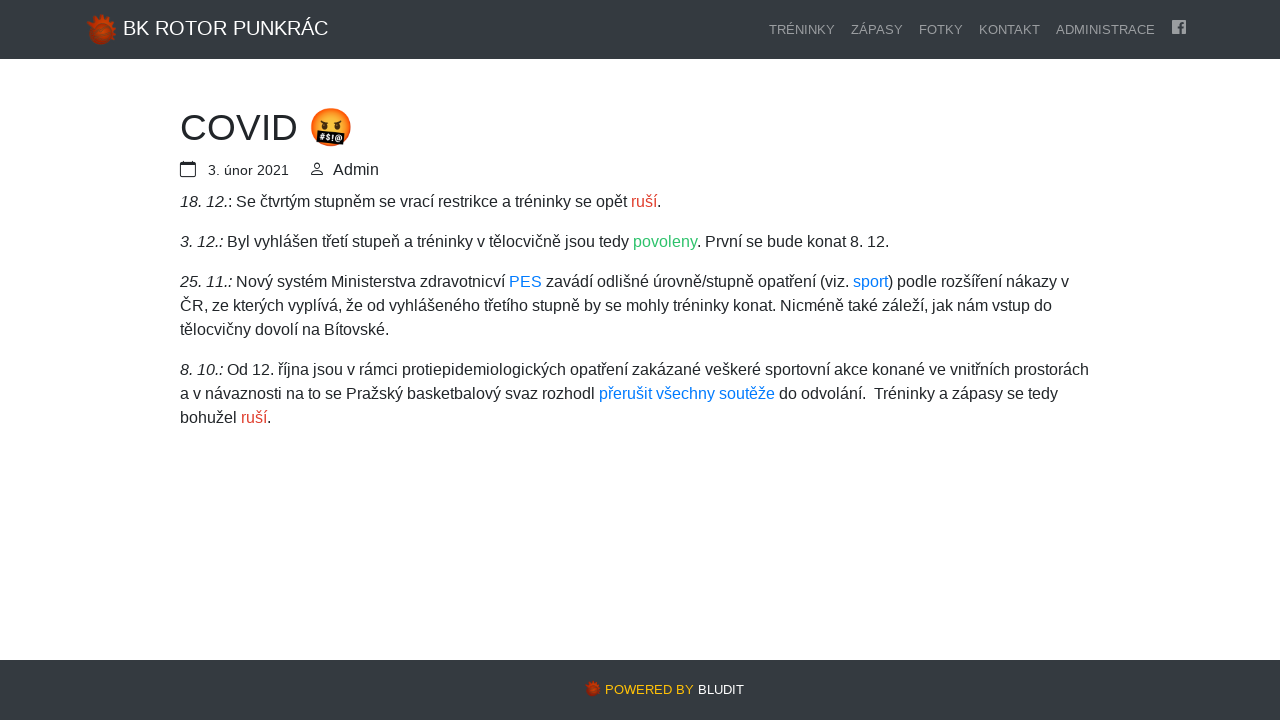

--- FILE ---
content_type: text/html
request_url: https://rotor.atkv.cz/covid
body_size: 2121
content:
<!DOCTYPE html>
<html lang="cs">

<head>
	<meta charset="UTF-8">
	<meta name="viewport" content="width=device-width, initial-scale=1, shrink-to-fit=no">
	<meta name="generator" content="Bludit">

	<!-- Dynamic title tag -->
	<title>COVID 🤬 | BK Rotor Punkrác</title>

	<!-- Dynamic description tag -->
	<meta name="description" content="">

	<!-- Include Favicon -->
	<link rel="icon" href="https://rotor.atkv.cz/bl-themes/alternative/img/favicon.png" type="image/png">

	<!-- Include CSS Bootstrap file from Bludit Core -->
	<link rel="stylesheet" type="text/css" href="https://rotor.atkv.cz/bl-kernel/css/bootstrap.min.css?version=3.16.2">

	<!-- Include CSS Bootstrap ICONS file from Bludit Core -->
	<link rel="stylesheet" type="text/css" href="https://rotor.atkv.cz/bl-kernel/css/bootstrap-icons/bootstrap-icons.css?version=3.16.2">

	<!-- Include CSS Styles from this theme -->
	<link rel="stylesheet" type="text/css" href="https://rotor.atkv.cz/bl-themes/alternative/css/style.css?version=3.16.2">

	
	<!-- Load Bludit Plugins: Site head -->
	<link rel="canonical" href="https://rotor.atkv.cz/covid"/>

<!-- Robots plugin -->
</head>

<body>

	<!-- Load Bludit Plugins: Site Body Begin -->
	
	<!-- Navbar -->
	<nav class="navbar navbar-expand-md navbar-dark fixed-top bg-dark text-uppercase">
	<div class="container">
		<a class="navbar-brand" href="https://rotor.atkv.cz/">
			<span class="text-white">
				<img src="https://rotor.atkv.cz/bl-content/uploads/BK Rotor Punkrác.png">				BK Rotor Punkrác			</span>
		</a>
		<button class="navbar-toggler" type="button" data-toggle="collapse" data-target="#navbarResponsive" aria-controls="navbarResponsive" aria-expanded="false" aria-label="Toggle navigation">
			<span class="navbar-toggler-icon"></span>
		</button>
		<div class="collapse navbar-collapse" id="navbarResponsive">

			<ul class="navbar-nav ml-auto">

				<!-- Static pages -->
								<li class="nav-item">
					<a class="nav-link" href="https://rotor.atkv.cz/treninky">Tréninky</a>
				</li>
								<li class="nav-item">
					<a class="nav-link" href="https://rotor.atkv.cz/zapasy">Zápasy</a>
				</li>
								<li class="nav-item">
					<a class="nav-link" href="https://rotor.atkv.cz/fotky">Fotky</a>
				</li>
								<li class="nav-item">
					<a class="nav-link" href="https://rotor.atkv.cz/kontakt">Kontakt</a>
				</li>
								<li class="nav-item">
					<a class="nav-link" href="https://rotor.atkv.cz/admin">Administrace</a>
				</li>
				
				<!-- Social Networks -->
								<li class="nav-item">
					<a class="nav-link" href="https://www.facebook.com/BK-Rotor-Punkr%C3%A1c-276612335727221/" target="_blank">
						<img class="d-none d-sm-block nav-svg-icon" src="https://rotor.atkv.cz/bl-themes/alternative/img/facebook.svg" alt="Facebook" />
						<span class="d-inline d-sm-none">Facebook</span>
					</a>
				</li>
				
				<!-- RSS -->
				
			</ul>

		</div>
	</div>
</nav>

	<!-- Content -->
	<section class="page">
	<div class="container">
		<div class="row">
			<div class="col-lg-10 mx-auto">
				<!-- Load Bludit Plugins: Page Begin -->
				
				<!-- Page title -->
				<h1 class="title">COVID 🤬</h1>

									<div class="form-text mb-2">
						<!-- Page creation time -->
						<span class="pr-3">
							<i class="bi bi-calendar"></i>
															<small class="color-blue">3. únor 2021</small>
													</span>

						<!-- Page reading time -->
						<!-- span class="pr-3"><i class="bi bi-clock"></i>~1 minuta minut read</span -->

						<!-- Page author -->
						<span><i class="bi bi-person"></i>Admin</span>
					</div>
				
				<!-- Page description -->
				
				<!-- Page cover image -->
				
				<!-- Page content -->
				<div class="page-content">
					<p><em>18. 12.</em>: Se čtvrtým stupněm se vrací restrikce a tréninky se opět <span style="color: #e03e2d;">ruší</span>.</p>
<p><em>3. 12.:</em> Byl vyhlášen třetí stupeň a tréninky v tělocvičně jsou tedy <span style="color: #2dc26b;">povoleny</span>. První se bude konat 8. 12.</p>
<p><em>25. 11.:</em> Nový systém Ministerstva zdravotnicví <a href="https://onemocneni-aktualne.mzcr.cz/pes">PES</a> zavádí odlišné úrovně/stupně opatření (viz. <a href="https://share.uzis.cz/s/tRiJL53BLWQjCGC/download?path=%2F&amp;files=covid-pes-matice-opatreni-sport.pdf">sport</a>) podle rozšíření nákazy v ČR, ze kterých vyplívá, že od vyhlášeného třetího stupně by se mohly tréninky konat. Nicméně také záleží, jak nám vstup do tělocvičny dovolí na Bítovské.</p>
<p><em>8. 10.:</em> Od 12. října jsou v rámci protiepidemiologických opatření zakázané veškeré sportovní akce konané ve vnitřních prostorách a v návaznosti na to se Pražský basketbalový svaz rozhodl <a href="http://www.pbasket.cz/index.php?page=clanek&amp;id=206">přerušit všechny soutěže</a> do odvolání.  Tréninky a zápasy se tedy bohužel <span style="color: #e03e2d;">ruší</span>.</p>				</div>

				<!-- Load Bludit Plugins: Page End -->
							</div>
		</div>
	</div>
</section>

	<!-- Footer -->
	<footer class="footer bg-dark">
    <div class="container">
        <p class="m-0 text-center text-white text-uppercase"><span class="ml-5 text-warning"><img class="mini-logo" src="https://rotor.atkv.cz/bl-themes/alternative/img/favicon.png"/> Powered by <a target="_blank" class="text-white" href="https://www.bludit.com">BLUDIT</a></span></p>
    </div>
</footer>

	<!-- Include Jquery file from Bludit Core -->
	<script src="https://rotor.atkv.cz/bl-kernel/js/jquery.min.js?version=3.16.2"></script>

	<!-- Include javascript Bootstrap file from Bludit Core -->
	<script  src="https://rotor.atkv.cz/bl-kernel/js/bootstrap.bundle.min.js?version=3.16.2"></script>

	<!-- Load Bludit Plugins: Site Body End -->
	
</body>

</html>


--- FILE ---
content_type: text/css
request_url: https://rotor.atkv.cz/bl-themes/alternative/css/style.css?version=3.16.2
body_size: 712
content:
html {
	position: relative;
	min-height: 100%;
}

body {
	/* Padding top for navbar */
	padding-top: 56px;
	/* Margin bottom for footer height */
	margin-bottom: 60px;
}

section {
	padding: 50px 0;
}

img {
	max-width: 100%;
}

pre,
code {
	background: #f8f8f8;
	color: #333;
}

pre {
	border-left: 2px solid #ccc;
	padding: 10px;
}

code {
	display: inline-block;
	padding: 0 0.5em;
	line-height: 1.4em;
	border-radius: 3px;
}

table {
	empty-cells: show;
	border: 1px solid #cbcbcb;
	width: 100%;
	font-size: 0.9em;
	margin-bottom: 1rem;
}

thead {
	background-color: #e0e0e0;
	color: #000;
	text-align: left;
	vertical-align: bottom;
}

tr {
	display: table-row;
	vertical-align: inherit;
	border-color: inherit;
}

th,
td {
	padding: 0.5em 1em;
}

h1.title,
h2.title {
	font-size: 2.3rem;
}

blockquote {
	padding: 10px 20px;
	margin: 0 0 20px 20px;
	border-left: 5px solid #eee;
	font-style: italic;
}

.bi {
	margin-right: .5rem !important;
}


/* Paginator */
.paginator {
	margin-top: 20px;
	margin-bottom: 80px;
}

/* Navbar */
img.nav-svg-icon {
	width: 1rem;
	height: 1rem;
	padding-bottom: 2px;
}

img.navbar-brand {
	width: 32px;
}

.nav-link {
	font-size: 0.8em;
}

/* Footer */
footer {
	position: absolute;
	bottom: 0;
	width: 100%;
	height: 60px;
	line-height: 60px;
	font-size: 0.8em;
}

.mini-logo {
	height: 22px;
	padding-bottom: 5px;
}

/* Home - Header */
header.welcome {
	padding: 25px 0;
}

/* Home - Page */
section.home-page:nth-child(even) {
	/* Alternate the background color */
	background: #FAFAFA;
}

.page-cover-image {
	background-size: cover;
	background-position: center;
}

.page-description {
	color: #b5b5b5;
	font-style: italic;
}

/* VIDEO EMBED RESPONSIVE */
.video-embed {
	overflow: hidden;
	padding-bottom: 56.25%;
	/* 16:9 */
	position: relative;
	height: 0;
}

.video-embed iframe {
	left: 0;
	top: 0;
	height: 100%;
	width: 100%;
	position: absolute;
}
